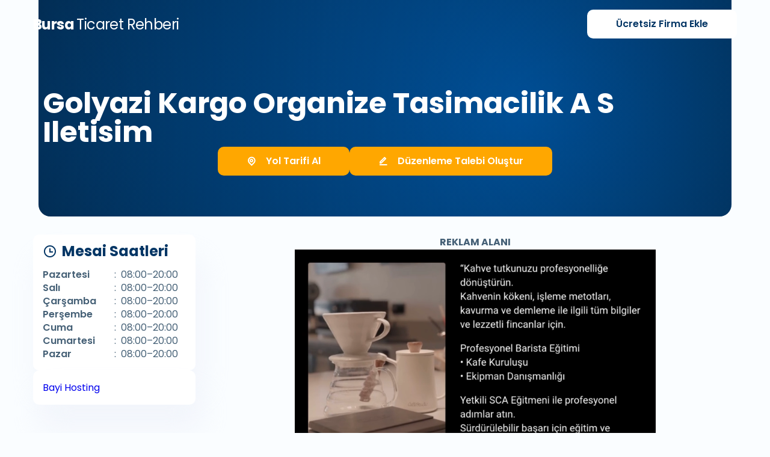

--- FILE ---
content_type: text/html; charset=UTF-8
request_url: https://bursaticaretrehberi.com/etiket/golyazi-kargo-organize-tasimacilik-a-s-iletisim/674465
body_size: 2876
content:
<!DOCTYPE html>
<html lang="tr">
<head>
    <meta charset="UTF-8">
    <base href="https://bursaticaretrehberi.com"/>
    <meta http-equiv="X-UA-Compatible" content="IE=edge">
    <meta name="viewport" content="width=device-width, initial-scale=1.0">
    <title>  Golyazi Kargo Organize Tasimacilik A S Iletisim </title>
    <meta name="description" content="  Golyazi Kargo Organize Tasimacilik A S Iletisim  etiketi ile Osmangazi ilçesinde ki Liman İşletmesi Şirketi firmasına ulaşabilirsiniz.">
    <meta name="keywords" content="  Golyazi Kargo Organize Tasimacilik A S Iletisim , Gölyazı Kargo Organize Taşımacılık A.Ş, Gölyazı Kargo Organize Taşımacılık A.Ş iletişim, Gölyazı Kargo Organize Taşımacılık A.Ş telefonu, Gölyazı Kargo Organize Taşımacılık A.Ş nerede, Gölyazı Kargo Organize Taşımacılık A.Ş nasıl giderim, Gölyazı Kargo Organize Taşımacılık A.Ş yol tarifi, Osmangazi Liman İşletmesi Şirketi, Osmangazi Liman İşletmesi Şirketi iletişim, Osmangazi Liman İşletmesi Şirketi telefon, Osmangazi Liman İşletmesi Şirketi nerede, Osmangazi Liman İşletmesi Şirketi nasıl giderim, Osmangazi Liman İşletmesi Şirketi yol tarifi">
    <link rel="stylesheet" href="css/style.css">
     <link rel="shortcut icon" href="simge.ico">
<script async src="https://www.googletagmanager.com/gtag/js?id=G-FPDVZXZTYR"></script>
<script>
  window.dataLayer = window.dataLayer || [];
  function gtag(){dataLayer.push(arguments);}
  gtag('js', new Date());

  gtag('config', 'G-FPDVZXZTYR');
</script></head>
<body guvenlik="e88c1b29298a13347c92e170261ffff2" token="9e873b0d3d4ca717347d903f4e31db53">

    <header class="subpage">
        <div class="container">
            <div class="logo">
                <a href="index.php" title="Bursa Ticaret Rehberi">
                    <p><strong>Bursa </strong> Ticaret Rehberi</p>
                </a>
            </div>
            <div class="action">
                <a href="firma-ekle.php" class="btn dark" title="Ücretsiz Firma Ekle"><span>Ücretsiz</span> Firma Ekle</a>
            </div>
        </div>
    </header>

    <main class="subpage hastitle">
        <div class="container">

            <div class="page-title">
                <div class="container">
                    <h1 title="  Golyazi Kargo Organize Tasimacilik A S Iletisim ">  Golyazi Kargo Organize Tasimacilik A S Iletisim </h1>
                    <div class="action">
                        <a href="https://www.google.com/maps/search/Gölyazı Kargo Organize Taşımacılık A.Ş Alaşarköy Mh, Müjdat Köstendil Cd. No: 40/1, 16245 Demirtaş Dumlupınar Osb/Osmangazi/Bursa" target="_blank" title="Yol Tarifi Al" class="btn orange"><i class="ri-map-pin-line"></i>Yol Tarifi Al</a>
                        <a href="duzenleme-talebi.php?id=674465&url=https://bursaticaretrehberi.com/etiket/golyazi-kargo-organize-tasimacilik-a-s-iletisim/674465" title="Düzenleme Talebi Oluştur" class="btn orange"><i class="ri-edit-line"></i>Düzenleme Talebi Oluştur</a>
                    </div>
                </div>
            </div>

            <aside class="sidebar">
                <div class="block hours">
                    <div class="title">
                        <i class="ri-time-line"></i>
                        <h6 title="Mesai Saatleri">Mesai Saatleri</h6>
                    </div>
                    <div class="content">
                        <ul class="open-hours">
                            <li><p>Pazartesi</p><p> 08:00–20:00</p></li>
                            <li><p>Salı</p><p> 08:00–20:00</p></li>
                            <li><p>Çarşamba</p><p> 08:00–20:00</p></li>
                            <li><p>Perşembe</p><p> 08:00–20:00</p></li>
                            <li><p>Cuma</p><p> 08:00–20:00</p></li>
                            <li><p>Cumartesi</p><p> 08:00–20:00</p></li>
                            <li><p>Pazar</p><p> 08:00–20:00</p></li>
                        </ul>
                    </div>
                </div>

                <div class="block ads">
                    <div class="content"><a href="https://bayihosting.com.tr" target="_blank" title="Bayi Hosting Paketi">Bayi Hosting</a></div>
                </div>

            </aside>


            <article>


                <section class="ads">
                    <div class="container">
                        
                        <center><div class="col-md-6"><b>REKLAM ALANI</b><br>
                            
                            <video id="promoVideo" src="https://antaliamaps.com/video-ads.mp4" autoplay playsinline muted style="width:100%; max-width:600px; cursor:pointer;" onclick="window.open('https://www.instagram.com/hasan_ozarslannn/', '_blank')"></video>
                            
                            <script>const video = document.getElementById("promoVideo"); video.addEventListener('ended', () => { video.pause(); });</script>

                                                        
                        </div></center>

                                                
                    </div>
                </section>


                <section class="company">
                    <div class="block company-details">
                        <div class="title"><h6 title="Gölyazı Kargo Organize Taşımacılık A.Ş">Gölyazı Kargo Organize Taşımacılık A.Ş</h6></div>
                        <div class="content">
                            <address>Alaşarköy Mh, Müjdat Köstendil Cd. No: 40/1, 16245 Demirtaş Dumlupınar Osb/Osmangazi/Bursa</address>
                            <ul class="detail-list">
                                
                                <li>
                                    <p>Firma Adı</p>
                                    <p>Gölyazı Kargo Organize Taşımacılık A.Ş</p>
                                </li>

                                <li>
                                    <p>Kategori</p>
                                    <a href="listele/liman-isletmesi-sirketi" title="Liman İşletmesi Şirketi">Liman İşletmesi Şirketi</a>
                                </li>

                                <li>
                                    <p>Facebook</p>
                                    <a href="redirect.php?url=" title=""></a>
                                </li>

                                <li>
                                    <p>Twitter</p>
                                    <a href="redirect.php?url=" title=""></a>
                                </li>

                                <li>
                                    <p>Instagram</p>
                                    <a href="redirect.php?url=" title=""></a>
                                </li>

                                <li>
                                    <p>Youtube</p>
                                    <a href="redirect.php?url=" title=""></a>
                                </li>

                                <li>
                                    <p>Web</p>
                                    <a href="redirect.php?url=" title=""></a>
                                </li>

                                <li>
                                    <p>Mail</p>
                                    <a href="redirect.php?url=mailto:" title=""></a>
                                </li>

                            </ul>
                        </div>
                    </div>

                    <div class="block company-about">
                        <div class="title"><h6 title="Firma Hakkında">Firma Hakkında</h6></div>
                        <div class="content">

                            <p>Gölyazı Kargo Organize Taşımacılık A.Ş firması, Liman İşletmesi Şirketi kategorisinde Osmangazi ilçesinde hizmet vermekte olan bir firmadır.</p>

                            <p>Aydın Vinç adlı işletmeden
Mobil - Paletli - Kamyonüstü Vinçler Personel Kaldırma Platformları Forkliftler Hidrolik Gantry Krikolama Sistemleri Strandjack Halatlı Kaldırma Sistemleri Özel ve Yardımcı Ekipmanlar Ağır Nakliye Hizmetleri Liman Hizmetleri Komple Proje İşleri</p>

                        </div>
                    </div>




    <marquee style="padding-bottom:15px;">
    <div>
        <ul class="tagsnav" style="display:flex;align-items:center;grid-gap:25px;">

        <li><a href="etiket/golyazi-kargo-organize-tasimacilik-a-s-nerede/674465">Gölyazı Kargo Organize Taşımacılık A.Ş nerede</a></li>
        
        <li><a href="etiket/golyazi-kargo-organize-tasimacilik-a-s-iletisim/674465">Gölyazı Kargo Organize Taşımacılık A.Ş iletişim</a></li>
        
        <li><a href="etiket/golyazi-kargo-organize-tasimacilik-a-s-telefon/674465">Gölyazı Kargo Organize Taşımacılık A.Ş telefon</a></li>
        
        <li><a href="etiket/golyazi-kargo-organize-tasimacilik-a-s-hakkinda/674465">Gölyazı Kargo Organize Taşımacılık A.Ş hakkında</a></li>
        
        <li><a href="etiket/golyazi-kargo-organize-tasimacilik-a-s-nasil-giderim/674465">Gölyazı Kargo Organize Taşımacılık A.Ş nasıl giderim</a></li>
        
        <li><a href="etiket/golyazi-kargo-organize-tasimacilik-a-s-yol-tarifi/674465">Gölyazı Kargo Organize Taşımacılık A.Ş yol tarifi</a></li>
        
        <li><a href="etiket/golyazi-kargo-organize-tasimacilik-a-s-mesai-saati/674465">Gölyazı Kargo Organize Taşımacılık A.Ş mesai saati</a></li>

        <li><a href="etiket/osmangazi-liman-isletmesi-sirketi/674465">Osmangazi Liman İşletmesi Şirketi</a></li>
        
        <li><a href="etiket/osmangazi-liman-isletmesi-sirketi-firmalari/674465">Osmangazi Liman İşletmesi Şirketi firmaları</a></li>
        
        <li><a href="etiket/osmangazi-liman-isletmesi-sirketi-iletisim/674465">Osmangazi Liman İşletmesi Şirketi iletişim</a></li>
        
        <li><a href="etiket/osmangazi-liman-isletmesi-sirketi-telefonu/674465">Osmangazi Liman İşletmesi Şirketi telefonu</a></li>
        
        <li><a href="etiket/osmangazi-liman-isletmesi-sirketi-nasil-giderim/674465">Osmangazi Liman İşletmesi Şirketi nasıl giderim</a></li>
        
        <li><a href="etiket/osmangazi-liman-isletmesi-sirketi-yol-tarifi/674465">Osmangazi Liman İşletmesi Şirketi yol tarifi</a></li>
        
        <li><a href="etiket/osmangazi-liman-isletmesi-sirketi-sanal-tur/674465">Osmangazi Liman İşletmesi Şirketi sanal tur</a></li>
        
        <li><a href="etiket/osmangazi-liman-isletmesi-sirketi-tanitimi/674465">Osmangazi Liman İşletmesi Şirketi tanıtımı</a></li>
        
        <li><a href="etiket/osmangazi-liman-isletmesi-sirketi-web-sitesi/674465">Osmangazi Liman İşletmesi Şirketi web sitesi</a></li>
        
        <li><a href="etiket/osmangazi-liman-isletmesi-sirketi-mail-adresi/674465">Osmangazi Liman İşletmesi Şirketi mail adresi</a></li>
        
        <li><a href="etiket/osmangazi-liman-isletmesi-sirketi-haberleri/674465">Osmangazi Liman İşletmesi Şirketi haberleri</a></li>
        
        <li><a href="etiket/osmangazi-liman-isletmesi-sirketi-duyurulari/674465">Osmangazi Liman İşletmesi Şirketi duyuruları</a></li>
        
        <li><a href="etiket/osmangazi-liman-isletmesi-sirketi-tanitimi/674465">Osmangazi Liman İşletmesi Şirketi tanıtımı</a></li>

    </ul></div>

    </marquee>


                </section>

                <section class="ads">
                    <div class="container">
                                            </div>
                </section>

            </article> 

        </div> 
    </main>

    <footer>
    <div class="container">
        <div class="copy">
            <p>2025 © Bursa Ticaret Rehberi</p>
        </div>
        <div class="footnav">
            <ul>
                <li><a href="https://bayihosting.com.tr" target="_blank" title="Bayi Hosting Paketi">Bayi Hosting</a></li>
                <li><a href="iletisim.php" title="İletişim">İletişim</a></li>
            </ul>
        </div>
    </div>
</footer>

<link href="https://fonts.googleapis.com/css2?family=Poppins:wght@300;400;500;600;700&family=Source+Sans+Pro:wght@400;600;700;900&display=swap" rel="stylesheet">
<link href="https://cdn.jsdelivr.net/npm/remixicon@2.5.0/fonts/remixicon.css" rel="stylesheet">
<script src="https://ajax.googleapis.com/ajax/libs/jquery/3.6.0/jquery.min.js"></script>
<script src="js/jquery.main.js"></script>
<script src="js/jquery.flexslider-min.js"></script>    
    <script type="application/ld+json">
    {
      "@context": "https://schema.org",
      "@type": "FAQPage",
      "mainEntity": [{
        "@type": "Question",
        "name": "Gölyazı Kargo Organize Taşımacılık A.Ş Nerede?",
        "acceptedAnswer": {
          "@type": "Answer",
          "text": "Gölyazı Kargo Organize Taşımacılık A.Ş firması, Alaşarköy Mh, Müjdat Köstendil Cd. No: 40/1, 16245 Demirtaş Dumlupınar Osb/Osmangazi/Bursa adresindedir."
        }
      }, {
        "@type": "Question",
        "name": "Gölyazı Kargo Organize Taşımacılık A.Ş Telefonu",
        "acceptedAnswer": {
          "@type": "Answer",
          "text": "Osmangazi ilçesinde ki Gölyazı Kargo Organize Taşımacılık A.Ş iletişim bilgilerine sitemizden ulaşabilirsiniz."
        }
      }, {
        "@type": "Question",
        "name": "Osmangazi Liman İşletmesi Şirketi Firmaları",
        "acceptedAnswer": {
          "@type": "Answer",
          "text": "Osmangazi ilçesinde Liman İşletmesi Şirketi kategorisinde ki Gölyazı Kargo Organize Taşımacılık A.Ş işletmesine sitemizden ulaşabilirsiniz."
        }
      }]
    }
    </script>

    <script type="application/ld+json">{"@context": "https://schema.org/","@type": "book","name": "Gölyazı Kargo Organize Taşımacılık A.Ş","aggregateRating": {"@type": "AggregateRating","ratingValue": "5","bestRating": "5","ratingCount": "5"}}</script>

</body>
</html>

--- FILE ---
content_type: text/css
request_url: https://bursaticaretrehberi.com/css/style.css
body_size: 3256
content:
/* Reset */
*{
    margin: 0;
    padding: 0;
    border: none;
    outline: none;
}
ul, ol{
    list-style: none;
}
a{
    text-decoration: none;
}
a, img{
    display: block;
}
/* Colors */
:root{
    --text-color: #456076;
    --first-color: #3D57E3;
    --second-color: #FFA700;
    --dark-color: #043665;
}
/* Typography */
h1,h2,h3,h4,h5,h6{
    color: var(--dark-color);
    line-height: 1;
}
h1{
    font-size: 72px;
}
h2{
    font-size: 64px;
}
h3{
    font-size: 56px;
}
h4{
    font-size: 48px;
}
h5{
    font-size: 32px;
}
h6{
    font-size: 24px;
}
p{
    line-height: 1.4;
}
/* Form */
form ul{
    display: flex;
    grid-gap: 24px;
    flex-direction: column;
}
form ul li{
    display: flex;
    grid-gap: 24px;
    align-items: center;
}
form ul li fieldset{
    flex: 1;
    display: flex;
    grid-gap: 8px;
    flex-direction: column;
}
input,
select,
textarea{
    color: var(--text-color);
    font-size: 16px;
    font-family: "Poppins", sans-serif;
    font-size: 14px;
    padding: 11px 16px;
    background: #fff;
    border: 1px solid;
    border-bottom: 2px solid;
    border-color: #dcdcdc;
    border-radius: 5px;
    box-shadow: 10px 40px 50px rgb(229 233 246 / 40%);
    transition: all .3s ease;
}
input:focus{
    border-color: #FFA700;
}
button{
    font-size: 16px;
    font-weight: 600;
    line-height: 1;
    padding: 14px 64px;
    border-radius: 10px;
    cursor: pointer;
}
label{
    color: var(--first-color);
}
/* Buttons */
.btn{
    display: flex;
    align-items: center;
    font-size: 16px;
    font-weight: 600;
    line-height: 1;
    padding: 16px 48px;
    border-radius: 10px;
    transition: background .3s ease, color .3s ease;
}
.btn:not(.text):hover,
.btn.dark{
    color: #fff;
    background-color: var(--dark-color);
}
.btn.blue,
.btn.orange:hover{
    color: #fff;
    background-color: var(--first-color);
}
.btn.orange,
.btn.dark:hover,
header.subpage .action .btn:hover,
.btn.blue:hover{
    color: #fff;
    background-color: var(--second-color);
}
.btn.loadmore{
    margin-top: 80px;
}
.btn.text{
    display: flex;
    align-items: center;
    color: var(--second-color);
    padding: 0;
}
.btn.text:hover{
    color: var(--first-color);
}
.btn.text::after{
    content: "\ea6c";
    font-family: remixicon!important;
    font-style: normal;
    margin-left: 8px;
}
.btn i{
    margin-right: 16px;
}
/* Body */
body{
    color: var(--text-color);
    font-size: 16px;
    font-family: "Poppins", sans-serif;
    background-color: #FAFDFF;
}
/* General */
.container{
    max-width: 1170px;
    padding: 0 16px;
    margin: 0 auto;
}
/* Control Nav */
.control-nav{
    margin: 40px auto 0 auto;
    display: flex;
    grid-gap: 16px;
}
.control-nav a{
    width: 12px;
    height: 12px;
    display: block;
    border: 1px solid var(--text-color);
    border-radius: 6px;
    text-indent: -9999px;
    transition: all .3s ease;
}
.control-nav a.active{
    width: 24px;
    border-color: transparent;
    background-color: var(--first-color);
}
/* Style Scrollbar */
.scroll::-webkit-scrollbar{
    width: 4px;
}
.scroll::-webkit-scrollbar-track{
    background: var(--text-color);
    border-left: 1px solid #fff;
    border-right: 1px solid #fff;
    border-top: 4px solid #fff;
    border-bottom: 4px solid #fff;
}
.scroll::-webkit-scrollbar-thumb{
    background: var(--dark-color);
    border-radius: 2px;
}
/* Header */
header{
    width: 100%;
    transition: all .3s ease;
}
header.subpage::before,
header.subpage::after{
    content: "";
    width: 90%;
    height: 360px;
    display: block;
    border-bottom-left-radius: 20px;
    border-bottom-right-radius: 20px;
    position: absolute;
    z-index: -1;
    top: 0;
    left: 5%;
    right: 5%;
    transition: all .1s ease;
}
header .container{
    display: flex;
    align-items: center;
    justify-content: space-between;
    padding: 16px 0;
}
header.small{
    position: fixed;
    top: 0;
    left: 0;
    z-index: 9;
}
header.small::before,
header.small::after{
    display: none;
}
.logo a{
    font-size: 24px;
    letter-spacing: -0.025em;
}
.logo a p{
    color: var(--dark-color);
}
header .action span{
    margin-right: 4px;
}
header.subpage .logo a p,
header.small .logo a p{
    color: #fff;
}
/* Main */
header.subpage+main{
    margin-top: 80px;
}
header.subpage+main.hastitle{
    margin-top: 0;
}
main.subpage > .container{
    display: grid;
    grid-gap: 30px;
    flex-wrap: wrap;
    grid-template-columns: repeat(4, 1fr );
    grid-template-areas: 
    "sidebar article article article";
}
main.subpage.hastitle > .container{
    grid-template-columns: repeat(4, 1fr );
    grid-template-areas: 
    "pagetitle pagetitle pagetitle pagetitle"
    "sidebar article article article";
}
main.subpage.full > .container{
    display: flex;
    flex-direction: column;
}
main.subpage section .container{
    padding: 0;
    max-width: 100%;
}
/* Page Title */
.page-title{
    grid-area: pagetitle;
    display: flex;
    min-height: 280px;
}
.page-title .container{
    display: flex;
    grid-gap: 30px;
    flex-direction: column;
    align-items: center;
    justify-content: center;
}
.page-title h1{
    color: #fff;
    font-size: 48px;
}
.page-title .action{
    display: flex;
    grid-gap: 30px;
    align-items: center;
}
.page-title .action p{
    color: #fff;
}
/* Article */
article{
    display: flex;
    grid-gap: 80px;
    flex-direction: column;
}
main.subpage article{
    grid-area: article;
    grid-gap: 30px;
}
/* Section */
section.bg{
    padding: 80px 0;
}
section.bg.white{
    background: #fff;
}
.section-title{
    display: flex;
    grid-gap: 16px;
    flex-direction: column;
    align-items: center;
    justify-content: center;
    margin-bottom: 80px;
}
.section-title h2{
    grid-area: title;
}
.section-title p{
    grid-area: desc;
    max-width: 50%;
    text-align: center;
}
.section-title a{
    grid-area: more;
    color: var(--second-color);
    font-weight: 600;
    transition: color .3s ease;
}
.section-title a:hover{
    color: var(--dark-color);
}
.section-title.haslink{
    display: grid;
    justify-content: space-between;
    grid-template-areas: 
    "title more"
    "desc more";
}
.section-title.haslink p{
    text-align: left;
}
/* Aside Sidebar */
.sidebar{
    grid-area: sidebar;
    display: flex;
    grid-gap: 30px;
    flex-direction: column;
    height: 100%;
}
.sidebar .block > .title+.content{
    margin-top: 16px;
}
.sidebar .block > .content.scroll{
    height: 240px;
    overflow-y: scroll;
}
/* Section Hero */
.hero{
    position: relative;
}
.hero::before,
.hero::after{
    content: "";
    width: 90%;
    height: 100%;
    display: block;
    border-radius: 20px;
    position: absolute;
    z-index: -1;
    top: 0;
    left: 5%;
    right: 5%;
}
.hero::before,
header.subpage::before,
header.small{
    background: radial-gradient(circle at 70% 50%, #005CAF 0%, #031E36 100%);
}
.hero::after,
header.subpage::after{
    opacity: .3;
    background-blend-mode: lighten; 
    background: radial-gradient(circle at 0% 50%, #005CAF 0%, #031E36 100%);
}
header.subpage .action .btn{
    color: var(--dark-color);
    background: #fff;
}
.hero .container{
    display: flex;
    flex-direction: column;
    align-items: center;
    justify-content: center;
    padding: 72px 0;
}
.hero span,
.hero h1,
.hero p{
    color: #fff;
    text-align: center;
}
.hero span:not(p span){
    font-size: 32px;
    font-weight: 300;
}
.hero h1{
    line-height: 1;
    padding: 24px 0;
}
.hero p,
.page-title .action p{
    font-size: 24px;
    font-weight: 300;
}
.hero p span,
.page-title .action p span{
    color: var(--second-color);
    font-weight: 700;
}
.hero form{
    display: flex;
    align-items: center;
    justify-content: space-between;
    width: 50%;
    padding: 12px;
    margin-top: 120px;
    background: rgba(255, 255, 255, .4);
    border-radius: 10px;
    backdrop-filter: blur(10px);
}
.hero input{
    color: #fff;
    flex: 1;
    border: none;
    background: transparent;
    width: 100%;
    box-shadow: none;
}
.hero input::placeholder{
    color: #fff;
}
.hero button{
    color: #fff;
    background-color: var(--first-color);
    transition: background .3s ease;
}
.hero button:hover{
    background-color: var(--second-color);
}
/* Section Last Companies */
.last-companies .content{
    display: flex;
    flex-direction: column;
    align-items: center;
}
.list.companies ul{
    display: grid;
    flex-wrap: wrap;
    grid-gap: 30px;
    grid-template-columns: repeat(3, 1fr);
}
.companies-list .list.companies ul{
    grid-template-columns: repeat(2, 1fr);
}
.companies-list.three .list.companies ul{
    grid-template-columns: repeat(3, 1fr);
}
.list.companies ul li{
    background: #fff;
    border-radius: 10px;
    box-shadow: 10px 40px 50px rgba(229, 233, 246, .4);
    position: relative;
}
.list.companies ul li a img{
    width: 100%;
    height: auto;
    border-top-left-radius: 10px;
    border-top-right-radius: 10px;
}
.list.companies ul li .details{
    display: flex;
    flex-direction: column;
    align-items: start;
    padding: 24px;
}
.list.companies ul li .details span{
    display: flex;
    align-items: center;
    color: var(--first-color);
    font-weight: 600;
    letter-spacing: -0.05em;
    margin-bottom: 8px;
}
.list.companies ul li .details span.sector::before{
    content: "\eaf5";
    font-family: remixicon!important;
    font-style: normal;
    margin-right: 8px;
}
.list.companies ul li .details h6{
    color: var(--dark-color);
    font-weight: 600;
    letter-spacing: 0em;
    margin-bottom: 16px;
}
.list.companies ul li .details .btn,
.list.blog ul.slides li .btn{
    margin: 40px 0 0 auto;
}
/* Section City List */
.list.cities ul{
    display: grid;
    grid-gap: 20px;
    grid-template-columns: repeat(3, 1fr);
}
.list.cities ul li a{
    display: flex;
    align-items: center;
    color: var(--dark-color);
    font-size: 24px;
    font-weight: 600;
    transition: color .3s ease;
}
.list.cities ul li a::before{
    content: "";
    margin-right: 16px;
    display: block;
    width: 0;
    height: 0;
    border-style: solid;
    border-width: 8px 0 8px 8px;
    border-color: transparent transparent transparent var(--first-color);
}
.list.cities ul li:hover a{
    color: var(--second-color);
}
/* Section Blog */
.list.blog ul.slides{
    display: grid;
    flex-wrap: wrap;
    grid-gap: 30px;
    grid-template-columns: repeat(2, 1fr);
}
.list.blog ul.slides li{
    display: flex!important;
    flex-direction: column;
    justify-content: flex-start;
    padding: 48px 24px;
    background: #fff;
    border-radius: 10px;
    box-shadow: 10px 40px 50px rgba(229, 233, 246, .4);
    position: relative;
}
.list.blog ul.slides li a:not(.btn){
    margin-left: 56px;
}
.list.blog ul.slides li h5{
    font-weight: 600;
}
.list.blog ul.slides li p{
    display: flex;
    align-items: flex-start;
    font-size: 24px;
    margin-top: 32px;
}
.list.blog ul.slides li p::before{
    content: "\ec51";
    color: #FED37F;
    font-size: 40px;
    font-family: remixicon!important;
    font-style: normal;
    margin-right: 16px;
}
/* Section Ads */
.ads img{
    width: 100%;
    height: auto;
}
/* Section Company */
.company{
    display: flex;
    grid-gap: 30px;
    flex-direction: column;
}
/* Block */
.block{
    padding: 16px;
    background: #fff;
    border-radius: 10px;
    box-shadow: 10px 40px 50px rgb(229 233 246 / 40%);
}
.block > .title{
    display: flex;
    align-items: center;
}
.block > .title i{
    color: var(--dark-color);
    font-size: 24px;
    margin-right: 8px;
}
.block.filter #search{
    width: calc(100% - 34px);
    margin: 24px 0;
}
.block img{
    width: 100%;
    height: auto;
}
/* Block Filter */
.filter-list li a{
    color: var(--text-color);
    padding: 4px;
}
/* Block Hours */
.block.hours ul{
    display: flex;
    grid-gap: 8px;
    flex-direction: column;
}
.block.hours li{
    display: flex;
    align-items: center;
}
.block.hours li p:first-child{
    min-width: 50%;
    font-weight: 600;
}
.block.hours li p:last-child{
    display: flex;
    align-items: center;
}
.block.hours li p:last-child::before{
    content: ":";
    margin-right: 8px;
}
/* Block Company Details*/
.block.company-details,
.block.company-about,
.block.company-about .content{
    display: flex;
    grid-gap: 24px;
    flex-direction: column;
}
.block.company-details address{
    display: flex;
    align-items: center;
    color: var(--second-color);
    font-style: normal;
    margin-bottom: 24px;
}
.block.company-details address::before{
    content: "\ef14";
    font-family: remixicon!important;
    font-style: normal;
    margin-right: 8px;
}
.block.company-details .detail-list{
    display: flex;
    grid-gap: 16px;
    flex-direction: column;
}
.block.company-details .detail-list li{
    display: flex;
    align-items: center;
}
.block.company-details .detail-list li p:first-child{
    min-width: 120px;
    color: var(--first-color);
    font-weight: 600;
}
.block.company-details .detail-list li p+*::before{
    content: ":";
    color: var(--first-color);
    font-weight: 600;
    margin-right: 8px;
}
.block.company-details .detail-list li a{
    color: var(--text-color);
}
/* Pagination */
.pagination{
    margin-top: 40px;
}
.pagination ul{
    display: flex;
    grid-gap: 16px;
    align-items: center;
    justify-content: center;
}
.pagination ul li a{
    display: flex;
    align-items: center;
    justify-content: center;
    color: var(--dark-color);
    min-width: 24px;
    padding: 8px;
    background: #fff;
    border-radius: 5px;
    transition: all .3s ease;
}
.pagination ul li.active a,
.pagination ul li:hover a{
    color: #fff;
    background: var(--second-color);
}

/* Footer */
footer .container{
    display: flex;
    align-items: center;
    justify-content: space-between;
    padding: 48px 0;
}
footer .copy p{
    color: var(--dark-color);
    font-size: 24px;
    font-weight: 500;
}
.footnav ul{
    display: flex;
    grid-gap: 48px;
    align-items: center;
}
.footnav ul li a{
    color: var(--dark-color);
    font-weight: 500;
    transition: color .3s ease;
}
.footnav ul li:hover a{
    color: var(--second-color);
}
@media screen and (max-width: 1024px) {
    /* Typography */
    h1{
        font-size: 48px;
    }
    h2{
        font-size: 40px;
    }
    h5{
        font-size: 32px;
    }
    /* Form */
    form ul li{
        flex-direction: column;
        align-items: stretch;
    }
    input,
    textarea{
        width: calc(100% - 34px);
    }
    button{
        text-align: center;
        padding: 16px 32px;
    }
    /* Buttons */
    .btn{
        text-align: center;
        justify-content: center;
        padding: 16px 24px;
    }
    .btn.loadmore{
        margin-top: 40px;
    }
    /* General */
    .container{
        max-width: calc(100% - 32px);
        padding: 0 16px;
    }
    /* Page Title */
    .page-title{
        min-height: auto;
    }
    .page-title .container{
        grid-gap: 16px;
        align-items: stretch;
    }
    .page-title h1{
        color: var(--dark-color);
        text-align: center;
    }
    .page-title .action{
        grid-gap: 16px;
        flex-direction: column;
        align-items: stretch;
    }
    /* Header */
    header.subpage{
        background: radial-gradient(circle at 70% 50%, #005CAF 0%, #031E36 100%);
    }
    header.subpage::before, 
    header.subpage::after{
        display: none;
    }
    .logo a{
        font-size: 20px;
    }
    header .action span{
        display: none;
    }
    /* Main */
    main.subpage > .container{
        display: flex;
        grid-gap: 16px;
        flex-direction: column;
        flex-wrap: nowrap;
    }
    main.subpage article{
        grid-gap: 16px;
    }
    header.subpage+main.hastitle{
        margin-top: 40px;
    }
    .sidebar{
        order: 2;
    }
    .page-title .action p{
        color: var(--dark-color);
        text-align: center;
    }
    /* Article */
    article{
        grid-gap: 32px;
    }
    /* Section */
    section.bg{
        padding: 40px 0;
    }
    section+section{
        margin-top: 0;
    }
    .section-title{
        margin-bottom: 40px;
    }
    .section-title p{
        max-width: 100%;
    }
    /* Section Hero */
    .hero::before,
    .hero::after{
        width: 100%;
        border-radius: 0;
        left: 0;
        right: 0;
    }
    .hero .container{
        padding: 32px 0;
    }
    .hero span:not(p span),
    .hero p{
        font-size: 16px;
    }
    .hero form{
        width: calc(100% - 32px);
        margin: 40px 16px 0 16px;
    }
    /* Section Last Companies */
    .list.companies,
    .list.blog{
        display: flex;
        flex-direction: column;
    }
    .list.companies ul.slides,
    .list.blog ul.slides{
        display: flex;
        grid-gap: 0;
    }
    .list.companies ul.slides li,
    .list.blog ul.slides li{
        box-shadow: none;
    }
    .companies-list .list.companies ul,
    .companies-list.three .list.companies ul{
        grid-template-columns: repeat(1, 1fr);
    }
    /* Section City List */
    .list.cities ul{
        grid-template-columns: repeat(2, 1fr);
    }
    .list.cities ul li a{
        font-size: 16px;
    }
    /* Section Blog */
    .list.blog ul.slides li p{
        font-size: 16px;
    }
    /* Footer */
    footer .copy{
        margin-bottom: 24px;
    }
    footer .copy p{
        font-size: 16px;
    }
    footer .container,
    .footnav ul{
        flex-direction: column;
    }
    .footnav ul{
        grid-gap: 16px;
    }
}
@media screen and (max-width: 360px) {
    body{
        font-size: 14px;
    }
    h1{
        font-size: 32px;
    }
    h2{
        font-size: 24px;
    }
    h5{
        font-size: 18px;
    }
    h6{
        font-size: 16px;
    }
    header.subpage .action .btn{
        font-size: 14px;
        padding: 8px 16px;
        border-radius: 4px;
    }
    .pagination ul li:not(:first-child):not(:last-child){
        display: none;
    }
    .logo a{
        font-size: 16px;
    }
    .section-title.haslink{
        grid-template-areas: 
        "title title"
        "desc desc"
        "more more";
        text-align: center;
    }
    .section-title.haslink p{
        text-align: center;
    }
    .list.cities ul{
        grid-template-columns: repeat(1, 1fr);
    }
    .list.cities ul li a{
        font-size: 14px;
    }
    .list.cities ul li a::before{
        margin-right: 4px;
        border-width: 4px 0 4px 4px;
    }
    .list.blog ul.slides li p{
        font-size: 14px;
    }
    footer .copy p{
        font-size: 14px;
    }
}

--- FILE ---
content_type: text/javascript
request_url: https://bursaticaretrehberi.com/js/jquery.main.js
body_size: 250
content:
$(document).ready(function() {
  // Header Effects
  var cubuk_seviye=$(document).scrollTop();
  var header_yuksekligi=$('header').outerHeight();
  $(window).scroll(function(){
    var kaydirma_cubugu=$(document).scrollTop();
    if(kaydirma_cubugu>header_yuksekligi){
      $('header').addClass('small');
    }
    else{
      $('header').removeClass('small');
    }
  cubuk_seviye=$(document).scrollTop();});

// Last Companies
if ($(window).width() < 360) {
  $('.list.companies, .list.blog').flexslider({
  animation: 'slide',
  controlNav: true,
  directionNav: false,
  animationLoop: true,
  slideshow: true,
  itemWidth: 288,
  itemMargin: 16
  });
  }else if ($(window).width() < 1024) {
  $('.list.companies, .list.blog').flexslider({
  animation: 'slide',
  controlNav: true,
  directionNav: false,
  animationLoop: true,
  slideshow: true,
  itemWidth: 320,
  itemMargin: 16
  });
  }
  /* Categories Filter */
  $("#search").on("keyup", function() {
    var value = $(this).val().toLowerCase();
    $("#filter-list li a").filter(function() {
      $(this).toggle($(this).text().toLowerCase().indexOf(value) > -1)
    });
  });
});